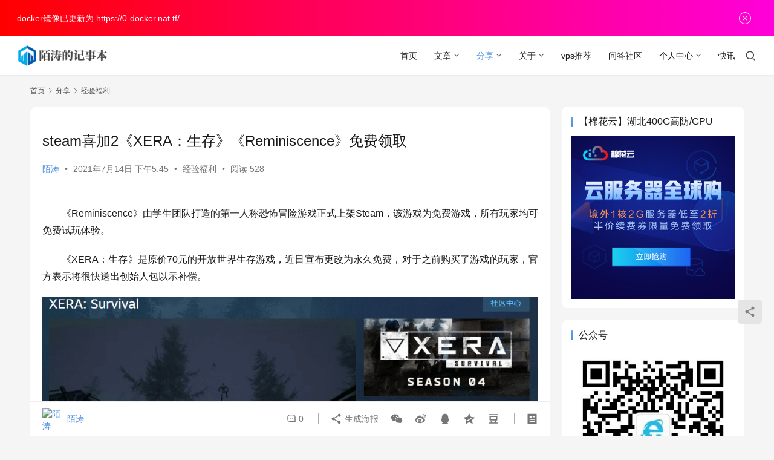

--- FILE ---
content_type: text/html; charset=UTF-8
request_url: https://imotao.com/5957.html
body_size: 18675
content:
<!DOCTYPE html>
<html lang="zh-Hans">
<head>
    <meta charset="UTF-8">
    <meta http-equiv="X-UA-Compatible" content="IE=edge,chrome=1">
    <meta name="renderer" content="webkit">
    <meta name="viewport" content="width=device-width,initial-scale=1,maximum-scale=5">
    <title>steam喜加2《XERA：生存》《Reminiscence》免费领取 | 陌涛的记事本</title>
    <meta name="description" content="《Reminiscence》由学生团队打造的第一人称恐怖冒险游戏正式上架Steam，该游戏为免费游戏，所有玩家均可免费试玩体验。 《XERA：生存》是原价70元的开放世界生存游戏，近日宣布更改为永久免费，对于之前购买了游戏的玩家，官方表示将很快送出创始人包以示补偿。 Reminiscence：https://store…">
<meta property="og:type" content="article">
<meta property="og:url" content="https://imotao.com/5957.html">
<meta property="og:site_name" content="陌涛的记事本">
<meta property="og:title" content="steam喜加2《XERA：生存》《Reminiscence》免费领取">
<meta property="og:image" content="https://imotao.com/wp-content/uploads/2021/07/2021071417445027.png">
<meta property="og:description" content="《Reminiscence》由学生团队打造的第一人称恐怖冒险游戏正式上架Steam，该游戏为免费游戏，所有玩家均可免费试玩体验。 《XERA：生存》是原价70元的开放世界生存游戏，近日宣布更改为永久免费，对于之前购买了游戏的玩家，官方表示将很快送出创始人包以示补偿。 Reminiscence：https://store…">
<link rel="canonical" href="https://imotao.com/5957.html">
<meta name="applicable-device" content="pc,mobile">
<meta http-equiv="Cache-Control" content="no-transform">
<link rel="shortcut icon" href="https://imotao.com/wp-content/uploads/2019/01/cropped-20190125_063751_18.png">
<style id='wp-img-auto-sizes-contain-inline-css' type='text/css'>
img:is([sizes=auto i],[sizes^="auto," i]){contain-intrinsic-size:3000px 1500px}
/*# sourceURL=wp-img-auto-sizes-contain-inline-css */
</style>
<link rel='stylesheet' id='stylesheet-css' href='//imotao.com/wp-content/uploads/wpcom/style.6.21.3.1761232894.css?ver=6.21.3' type='text/css' media='all' />
<link rel='stylesheet' id='font-awesome-css' href='https://imotao.com/wp-content/themes/justnews/themer/assets/css/font-awesome.css?ver=6.21.3' type='text/css' media='all' />
<style id='wp-block-library-inline-css' type='text/css'>
:root{--wp-block-synced-color:#7a00df;--wp-block-synced-color--rgb:122,0,223;--wp-bound-block-color:var(--wp-block-synced-color);--wp-editor-canvas-background:#ddd;--wp-admin-theme-color:#007cba;--wp-admin-theme-color--rgb:0,124,186;--wp-admin-theme-color-darker-10:#006ba1;--wp-admin-theme-color-darker-10--rgb:0,107,160.5;--wp-admin-theme-color-darker-20:#005a87;--wp-admin-theme-color-darker-20--rgb:0,90,135;--wp-admin-border-width-focus:2px}@media (min-resolution:192dpi){:root{--wp-admin-border-width-focus:1.5px}}.wp-element-button{cursor:pointer}:root .has-very-light-gray-background-color{background-color:#eee}:root .has-very-dark-gray-background-color{background-color:#313131}:root .has-very-light-gray-color{color:#eee}:root .has-very-dark-gray-color{color:#313131}:root .has-vivid-green-cyan-to-vivid-cyan-blue-gradient-background{background:linear-gradient(135deg,#00d084,#0693e3)}:root .has-purple-crush-gradient-background{background:linear-gradient(135deg,#34e2e4,#4721fb 50%,#ab1dfe)}:root .has-hazy-dawn-gradient-background{background:linear-gradient(135deg,#faaca8,#dad0ec)}:root .has-subdued-olive-gradient-background{background:linear-gradient(135deg,#fafae1,#67a671)}:root .has-atomic-cream-gradient-background{background:linear-gradient(135deg,#fdd79a,#004a59)}:root .has-nightshade-gradient-background{background:linear-gradient(135deg,#330968,#31cdcf)}:root .has-midnight-gradient-background{background:linear-gradient(135deg,#020381,#2874fc)}:root{--wp--preset--font-size--normal:16px;--wp--preset--font-size--huge:42px}.has-regular-font-size{font-size:1em}.has-larger-font-size{font-size:2.625em}.has-normal-font-size{font-size:var(--wp--preset--font-size--normal)}.has-huge-font-size{font-size:var(--wp--preset--font-size--huge)}.has-text-align-center{text-align:center}.has-text-align-left{text-align:left}.has-text-align-right{text-align:right}.has-fit-text{white-space:nowrap!important}#end-resizable-editor-section{display:none}.aligncenter{clear:both}.items-justified-left{justify-content:flex-start}.items-justified-center{justify-content:center}.items-justified-right{justify-content:flex-end}.items-justified-space-between{justify-content:space-between}.screen-reader-text{border:0;clip-path:inset(50%);height:1px;margin:-1px;overflow:hidden;padding:0;position:absolute;width:1px;word-wrap:normal!important}.screen-reader-text:focus{background-color:#ddd;clip-path:none;color:#444;display:block;font-size:1em;height:auto;left:5px;line-height:normal;padding:15px 23px 14px;text-decoration:none;top:5px;width:auto;z-index:100000}html :where(.has-border-color){border-style:solid}html :where([style*=border-top-color]){border-top-style:solid}html :where([style*=border-right-color]){border-right-style:solid}html :where([style*=border-bottom-color]){border-bottom-style:solid}html :where([style*=border-left-color]){border-left-style:solid}html :where([style*=border-width]){border-style:solid}html :where([style*=border-top-width]){border-top-style:solid}html :where([style*=border-right-width]){border-right-style:solid}html :where([style*=border-bottom-width]){border-bottom-style:solid}html :where([style*=border-left-width]){border-left-style:solid}html :where(img[class*=wp-image-]){height:auto;max-width:100%}:where(figure){margin:0 0 1em}html :where(.is-position-sticky){--wp-admin--admin-bar--position-offset:var(--wp-admin--admin-bar--height,0px)}@media screen and (max-width:600px){html :where(.is-position-sticky){--wp-admin--admin-bar--position-offset:0px}}

/*# sourceURL=wp-block-library-inline-css */
</style><style id='wp-block-heading-inline-css' type='text/css'>
h1:where(.wp-block-heading).has-background,h2:where(.wp-block-heading).has-background,h3:where(.wp-block-heading).has-background,h4:where(.wp-block-heading).has-background,h5:where(.wp-block-heading).has-background,h6:where(.wp-block-heading).has-background{padding:1.25em 2.375em}h1.has-text-align-left[style*=writing-mode]:where([style*=vertical-lr]),h1.has-text-align-right[style*=writing-mode]:where([style*=vertical-rl]),h2.has-text-align-left[style*=writing-mode]:where([style*=vertical-lr]),h2.has-text-align-right[style*=writing-mode]:where([style*=vertical-rl]),h3.has-text-align-left[style*=writing-mode]:where([style*=vertical-lr]),h3.has-text-align-right[style*=writing-mode]:where([style*=vertical-rl]),h4.has-text-align-left[style*=writing-mode]:where([style*=vertical-lr]),h4.has-text-align-right[style*=writing-mode]:where([style*=vertical-rl]),h5.has-text-align-left[style*=writing-mode]:where([style*=vertical-lr]),h5.has-text-align-right[style*=writing-mode]:where([style*=vertical-rl]),h6.has-text-align-left[style*=writing-mode]:where([style*=vertical-lr]),h6.has-text-align-right[style*=writing-mode]:where([style*=vertical-rl]){rotate:180deg}
/*# sourceURL=https://imotao.com/wp-includes/blocks/heading/style.min.css */
</style>
<style id='wp-block-image-inline-css' type='text/css'>
.wp-block-image>a,.wp-block-image>figure>a{display:inline-block}.wp-block-image img{box-sizing:border-box;height:auto;max-width:100%;vertical-align:bottom}@media not (prefers-reduced-motion){.wp-block-image img.hide{visibility:hidden}.wp-block-image img.show{animation:show-content-image .4s}}.wp-block-image[style*=border-radius] img,.wp-block-image[style*=border-radius]>a{border-radius:inherit}.wp-block-image.has-custom-border img{box-sizing:border-box}.wp-block-image.aligncenter{text-align:center}.wp-block-image.alignfull>a,.wp-block-image.alignwide>a{width:100%}.wp-block-image.alignfull img,.wp-block-image.alignwide img{height:auto;width:100%}.wp-block-image .aligncenter,.wp-block-image .alignleft,.wp-block-image .alignright,.wp-block-image.aligncenter,.wp-block-image.alignleft,.wp-block-image.alignright{display:table}.wp-block-image .aligncenter>figcaption,.wp-block-image .alignleft>figcaption,.wp-block-image .alignright>figcaption,.wp-block-image.aligncenter>figcaption,.wp-block-image.alignleft>figcaption,.wp-block-image.alignright>figcaption{caption-side:bottom;display:table-caption}.wp-block-image .alignleft{float:left;margin:.5em 1em .5em 0}.wp-block-image .alignright{float:right;margin:.5em 0 .5em 1em}.wp-block-image .aligncenter{margin-left:auto;margin-right:auto}.wp-block-image :where(figcaption){margin-bottom:1em;margin-top:.5em}.wp-block-image.is-style-circle-mask img{border-radius:9999px}@supports ((-webkit-mask-image:none) or (mask-image:none)) or (-webkit-mask-image:none){.wp-block-image.is-style-circle-mask img{border-radius:0;-webkit-mask-image:url('data:image/svg+xml;utf8,<svg viewBox="0 0 100 100" xmlns="http://www.w3.org/2000/svg"><circle cx="50" cy="50" r="50"/></svg>');mask-image:url('data:image/svg+xml;utf8,<svg viewBox="0 0 100 100" xmlns="http://www.w3.org/2000/svg"><circle cx="50" cy="50" r="50"/></svg>');mask-mode:alpha;-webkit-mask-position:center;mask-position:center;-webkit-mask-repeat:no-repeat;mask-repeat:no-repeat;-webkit-mask-size:contain;mask-size:contain}}:root :where(.wp-block-image.is-style-rounded img,.wp-block-image .is-style-rounded img){border-radius:9999px}.wp-block-image figure{margin:0}.wp-lightbox-container{display:flex;flex-direction:column;position:relative}.wp-lightbox-container img{cursor:zoom-in}.wp-lightbox-container img:hover+button{opacity:1}.wp-lightbox-container button{align-items:center;backdrop-filter:blur(16px) saturate(180%);background-color:#5a5a5a40;border:none;border-radius:4px;cursor:zoom-in;display:flex;height:20px;justify-content:center;opacity:0;padding:0;position:absolute;right:16px;text-align:center;top:16px;width:20px;z-index:100}@media not (prefers-reduced-motion){.wp-lightbox-container button{transition:opacity .2s ease}}.wp-lightbox-container button:focus-visible{outline:3px auto #5a5a5a40;outline:3px auto -webkit-focus-ring-color;outline-offset:3px}.wp-lightbox-container button:hover{cursor:pointer;opacity:1}.wp-lightbox-container button:focus{opacity:1}.wp-lightbox-container button:focus,.wp-lightbox-container button:hover,.wp-lightbox-container button:not(:hover):not(:active):not(.has-background){background-color:#5a5a5a40;border:none}.wp-lightbox-overlay{box-sizing:border-box;cursor:zoom-out;height:100vh;left:0;overflow:hidden;position:fixed;top:0;visibility:hidden;width:100%;z-index:100000}.wp-lightbox-overlay .close-button{align-items:center;cursor:pointer;display:flex;justify-content:center;min-height:40px;min-width:40px;padding:0;position:absolute;right:calc(env(safe-area-inset-right) + 16px);top:calc(env(safe-area-inset-top) + 16px);z-index:5000000}.wp-lightbox-overlay .close-button:focus,.wp-lightbox-overlay .close-button:hover,.wp-lightbox-overlay .close-button:not(:hover):not(:active):not(.has-background){background:none;border:none}.wp-lightbox-overlay .lightbox-image-container{height:var(--wp--lightbox-container-height);left:50%;overflow:hidden;position:absolute;top:50%;transform:translate(-50%,-50%);transform-origin:top left;width:var(--wp--lightbox-container-width);z-index:9999999999}.wp-lightbox-overlay .wp-block-image{align-items:center;box-sizing:border-box;display:flex;height:100%;justify-content:center;margin:0;position:relative;transform-origin:0 0;width:100%;z-index:3000000}.wp-lightbox-overlay .wp-block-image img{height:var(--wp--lightbox-image-height);min-height:var(--wp--lightbox-image-height);min-width:var(--wp--lightbox-image-width);width:var(--wp--lightbox-image-width)}.wp-lightbox-overlay .wp-block-image figcaption{display:none}.wp-lightbox-overlay button{background:none;border:none}.wp-lightbox-overlay .scrim{background-color:#fff;height:100%;opacity:.9;position:absolute;width:100%;z-index:2000000}.wp-lightbox-overlay.active{visibility:visible}@media not (prefers-reduced-motion){.wp-lightbox-overlay.active{animation:turn-on-visibility .25s both}.wp-lightbox-overlay.active img{animation:turn-on-visibility .35s both}.wp-lightbox-overlay.show-closing-animation:not(.active){animation:turn-off-visibility .35s both}.wp-lightbox-overlay.show-closing-animation:not(.active) img{animation:turn-off-visibility .25s both}.wp-lightbox-overlay.zoom.active{animation:none;opacity:1;visibility:visible}.wp-lightbox-overlay.zoom.active .lightbox-image-container{animation:lightbox-zoom-in .4s}.wp-lightbox-overlay.zoom.active .lightbox-image-container img{animation:none}.wp-lightbox-overlay.zoom.active .scrim{animation:turn-on-visibility .4s forwards}.wp-lightbox-overlay.zoom.show-closing-animation:not(.active){animation:none}.wp-lightbox-overlay.zoom.show-closing-animation:not(.active) .lightbox-image-container{animation:lightbox-zoom-out .4s}.wp-lightbox-overlay.zoom.show-closing-animation:not(.active) .lightbox-image-container img{animation:none}.wp-lightbox-overlay.zoom.show-closing-animation:not(.active) .scrim{animation:turn-off-visibility .4s forwards}}@keyframes show-content-image{0%{visibility:hidden}99%{visibility:hidden}to{visibility:visible}}@keyframes turn-on-visibility{0%{opacity:0}to{opacity:1}}@keyframes turn-off-visibility{0%{opacity:1;visibility:visible}99%{opacity:0;visibility:visible}to{opacity:0;visibility:hidden}}@keyframes lightbox-zoom-in{0%{transform:translate(calc((-100vw + var(--wp--lightbox-scrollbar-width))/2 + var(--wp--lightbox-initial-left-position)),calc(-50vh + var(--wp--lightbox-initial-top-position))) scale(var(--wp--lightbox-scale))}to{transform:translate(-50%,-50%) scale(1)}}@keyframes lightbox-zoom-out{0%{transform:translate(-50%,-50%) scale(1);visibility:visible}99%{visibility:visible}to{transform:translate(calc((-100vw + var(--wp--lightbox-scrollbar-width))/2 + var(--wp--lightbox-initial-left-position)),calc(-50vh + var(--wp--lightbox-initial-top-position))) scale(var(--wp--lightbox-scale));visibility:hidden}}
/*# sourceURL=https://imotao.com/wp-includes/blocks/image/style.min.css */
</style>
<style id='wp-block-list-inline-css' type='text/css'>
ol,ul{box-sizing:border-box}:root :where(.wp-block-list.has-background){padding:1.25em 2.375em}
/*# sourceURL=https://imotao.com/wp-includes/blocks/list/style.min.css */
</style>
<style id='wp-block-paragraph-inline-css' type='text/css'>
.is-small-text{font-size:.875em}.is-regular-text{font-size:1em}.is-large-text{font-size:2.25em}.is-larger-text{font-size:3em}.has-drop-cap:not(:focus):first-letter{float:left;font-size:8.4em;font-style:normal;font-weight:100;line-height:.68;margin:.05em .1em 0 0;text-transform:uppercase}body.rtl .has-drop-cap:not(:focus):first-letter{float:none;margin-left:.1em}p.has-drop-cap.has-background{overflow:hidden}:root :where(p.has-background){padding:1.25em 2.375em}:where(p.has-text-color:not(.has-link-color)) a{color:inherit}p.has-text-align-left[style*="writing-mode:vertical-lr"],p.has-text-align-right[style*="writing-mode:vertical-rl"]{rotate:180deg}
/*# sourceURL=https://imotao.com/wp-includes/blocks/paragraph/style.min.css */
</style>
<style id='global-styles-inline-css' type='text/css'>
:root{--wp--preset--aspect-ratio--square: 1;--wp--preset--aspect-ratio--4-3: 4/3;--wp--preset--aspect-ratio--3-4: 3/4;--wp--preset--aspect-ratio--3-2: 3/2;--wp--preset--aspect-ratio--2-3: 2/3;--wp--preset--aspect-ratio--16-9: 16/9;--wp--preset--aspect-ratio--9-16: 9/16;--wp--preset--color--black: #000000;--wp--preset--color--cyan-bluish-gray: #abb8c3;--wp--preset--color--white: #ffffff;--wp--preset--color--pale-pink: #f78da7;--wp--preset--color--vivid-red: #cf2e2e;--wp--preset--color--luminous-vivid-orange: #ff6900;--wp--preset--color--luminous-vivid-amber: #fcb900;--wp--preset--color--light-green-cyan: #7bdcb5;--wp--preset--color--vivid-green-cyan: #00d084;--wp--preset--color--pale-cyan-blue: #8ed1fc;--wp--preset--color--vivid-cyan-blue: #0693e3;--wp--preset--color--vivid-purple: #9b51e0;--wp--preset--gradient--vivid-cyan-blue-to-vivid-purple: linear-gradient(135deg,rgb(6,147,227) 0%,rgb(155,81,224) 100%);--wp--preset--gradient--light-green-cyan-to-vivid-green-cyan: linear-gradient(135deg,rgb(122,220,180) 0%,rgb(0,208,130) 100%);--wp--preset--gradient--luminous-vivid-amber-to-luminous-vivid-orange: linear-gradient(135deg,rgb(252,185,0) 0%,rgb(255,105,0) 100%);--wp--preset--gradient--luminous-vivid-orange-to-vivid-red: linear-gradient(135deg,rgb(255,105,0) 0%,rgb(207,46,46) 100%);--wp--preset--gradient--very-light-gray-to-cyan-bluish-gray: linear-gradient(135deg,rgb(238,238,238) 0%,rgb(169,184,195) 100%);--wp--preset--gradient--cool-to-warm-spectrum: linear-gradient(135deg,rgb(74,234,220) 0%,rgb(151,120,209) 20%,rgb(207,42,186) 40%,rgb(238,44,130) 60%,rgb(251,105,98) 80%,rgb(254,248,76) 100%);--wp--preset--gradient--blush-light-purple: linear-gradient(135deg,rgb(255,206,236) 0%,rgb(152,150,240) 100%);--wp--preset--gradient--blush-bordeaux: linear-gradient(135deg,rgb(254,205,165) 0%,rgb(254,45,45) 50%,rgb(107,0,62) 100%);--wp--preset--gradient--luminous-dusk: linear-gradient(135deg,rgb(255,203,112) 0%,rgb(199,81,192) 50%,rgb(65,88,208) 100%);--wp--preset--gradient--pale-ocean: linear-gradient(135deg,rgb(255,245,203) 0%,rgb(182,227,212) 50%,rgb(51,167,181) 100%);--wp--preset--gradient--electric-grass: linear-gradient(135deg,rgb(202,248,128) 0%,rgb(113,206,126) 100%);--wp--preset--gradient--midnight: linear-gradient(135deg,rgb(2,3,129) 0%,rgb(40,116,252) 100%);--wp--preset--font-size--small: 13px;--wp--preset--font-size--medium: 20px;--wp--preset--font-size--large: 36px;--wp--preset--font-size--x-large: 42px;--wp--preset--spacing--20: 0.44rem;--wp--preset--spacing--30: 0.67rem;--wp--preset--spacing--40: 1rem;--wp--preset--spacing--50: 1.5rem;--wp--preset--spacing--60: 2.25rem;--wp--preset--spacing--70: 3.38rem;--wp--preset--spacing--80: 5.06rem;--wp--preset--shadow--natural: 6px 6px 9px rgba(0, 0, 0, 0.2);--wp--preset--shadow--deep: 12px 12px 50px rgba(0, 0, 0, 0.4);--wp--preset--shadow--sharp: 6px 6px 0px rgba(0, 0, 0, 0.2);--wp--preset--shadow--outlined: 6px 6px 0px -3px rgb(255, 255, 255), 6px 6px rgb(0, 0, 0);--wp--preset--shadow--crisp: 6px 6px 0px rgb(0, 0, 0);}:where(.is-layout-flex){gap: 0.5em;}:where(.is-layout-grid){gap: 0.5em;}body .is-layout-flex{display: flex;}.is-layout-flex{flex-wrap: wrap;align-items: center;}.is-layout-flex > :is(*, div){margin: 0;}body .is-layout-grid{display: grid;}.is-layout-grid > :is(*, div){margin: 0;}:where(.wp-block-columns.is-layout-flex){gap: 2em;}:where(.wp-block-columns.is-layout-grid){gap: 2em;}:where(.wp-block-post-template.is-layout-flex){gap: 1.25em;}:where(.wp-block-post-template.is-layout-grid){gap: 1.25em;}.has-black-color{color: var(--wp--preset--color--black) !important;}.has-cyan-bluish-gray-color{color: var(--wp--preset--color--cyan-bluish-gray) !important;}.has-white-color{color: var(--wp--preset--color--white) !important;}.has-pale-pink-color{color: var(--wp--preset--color--pale-pink) !important;}.has-vivid-red-color{color: var(--wp--preset--color--vivid-red) !important;}.has-luminous-vivid-orange-color{color: var(--wp--preset--color--luminous-vivid-orange) !important;}.has-luminous-vivid-amber-color{color: var(--wp--preset--color--luminous-vivid-amber) !important;}.has-light-green-cyan-color{color: var(--wp--preset--color--light-green-cyan) !important;}.has-vivid-green-cyan-color{color: var(--wp--preset--color--vivid-green-cyan) !important;}.has-pale-cyan-blue-color{color: var(--wp--preset--color--pale-cyan-blue) !important;}.has-vivid-cyan-blue-color{color: var(--wp--preset--color--vivid-cyan-blue) !important;}.has-vivid-purple-color{color: var(--wp--preset--color--vivid-purple) !important;}.has-black-background-color{background-color: var(--wp--preset--color--black) !important;}.has-cyan-bluish-gray-background-color{background-color: var(--wp--preset--color--cyan-bluish-gray) !important;}.has-white-background-color{background-color: var(--wp--preset--color--white) !important;}.has-pale-pink-background-color{background-color: var(--wp--preset--color--pale-pink) !important;}.has-vivid-red-background-color{background-color: var(--wp--preset--color--vivid-red) !important;}.has-luminous-vivid-orange-background-color{background-color: var(--wp--preset--color--luminous-vivid-orange) !important;}.has-luminous-vivid-amber-background-color{background-color: var(--wp--preset--color--luminous-vivid-amber) !important;}.has-light-green-cyan-background-color{background-color: var(--wp--preset--color--light-green-cyan) !important;}.has-vivid-green-cyan-background-color{background-color: var(--wp--preset--color--vivid-green-cyan) !important;}.has-pale-cyan-blue-background-color{background-color: var(--wp--preset--color--pale-cyan-blue) !important;}.has-vivid-cyan-blue-background-color{background-color: var(--wp--preset--color--vivid-cyan-blue) !important;}.has-vivid-purple-background-color{background-color: var(--wp--preset--color--vivid-purple) !important;}.has-black-border-color{border-color: var(--wp--preset--color--black) !important;}.has-cyan-bluish-gray-border-color{border-color: var(--wp--preset--color--cyan-bluish-gray) !important;}.has-white-border-color{border-color: var(--wp--preset--color--white) !important;}.has-pale-pink-border-color{border-color: var(--wp--preset--color--pale-pink) !important;}.has-vivid-red-border-color{border-color: var(--wp--preset--color--vivid-red) !important;}.has-luminous-vivid-orange-border-color{border-color: var(--wp--preset--color--luminous-vivid-orange) !important;}.has-luminous-vivid-amber-border-color{border-color: var(--wp--preset--color--luminous-vivid-amber) !important;}.has-light-green-cyan-border-color{border-color: var(--wp--preset--color--light-green-cyan) !important;}.has-vivid-green-cyan-border-color{border-color: var(--wp--preset--color--vivid-green-cyan) !important;}.has-pale-cyan-blue-border-color{border-color: var(--wp--preset--color--pale-cyan-blue) !important;}.has-vivid-cyan-blue-border-color{border-color: var(--wp--preset--color--vivid-cyan-blue) !important;}.has-vivid-purple-border-color{border-color: var(--wp--preset--color--vivid-purple) !important;}.has-vivid-cyan-blue-to-vivid-purple-gradient-background{background: var(--wp--preset--gradient--vivid-cyan-blue-to-vivid-purple) !important;}.has-light-green-cyan-to-vivid-green-cyan-gradient-background{background: var(--wp--preset--gradient--light-green-cyan-to-vivid-green-cyan) !important;}.has-luminous-vivid-amber-to-luminous-vivid-orange-gradient-background{background: var(--wp--preset--gradient--luminous-vivid-amber-to-luminous-vivid-orange) !important;}.has-luminous-vivid-orange-to-vivid-red-gradient-background{background: var(--wp--preset--gradient--luminous-vivid-orange-to-vivid-red) !important;}.has-very-light-gray-to-cyan-bluish-gray-gradient-background{background: var(--wp--preset--gradient--very-light-gray-to-cyan-bluish-gray) !important;}.has-cool-to-warm-spectrum-gradient-background{background: var(--wp--preset--gradient--cool-to-warm-spectrum) !important;}.has-blush-light-purple-gradient-background{background: var(--wp--preset--gradient--blush-light-purple) !important;}.has-blush-bordeaux-gradient-background{background: var(--wp--preset--gradient--blush-bordeaux) !important;}.has-luminous-dusk-gradient-background{background: var(--wp--preset--gradient--luminous-dusk) !important;}.has-pale-ocean-gradient-background{background: var(--wp--preset--gradient--pale-ocean) !important;}.has-electric-grass-gradient-background{background: var(--wp--preset--gradient--electric-grass) !important;}.has-midnight-gradient-background{background: var(--wp--preset--gradient--midnight) !important;}.has-small-font-size{font-size: var(--wp--preset--font-size--small) !important;}.has-medium-font-size{font-size: var(--wp--preset--font-size--medium) !important;}.has-large-font-size{font-size: var(--wp--preset--font-size--large) !important;}.has-x-large-font-size{font-size: var(--wp--preset--font-size--x-large) !important;}
/*# sourceURL=global-styles-inline-css */
</style>

<style id='classic-theme-styles-inline-css' type='text/css'>
/*! This file is auto-generated */
.wp-block-button__link{color:#fff;background-color:#32373c;border-radius:9999px;box-shadow:none;text-decoration:none;padding:calc(.667em + 2px) calc(1.333em + 2px);font-size:1.125em}.wp-block-file__button{background:#32373c;color:#fff;text-decoration:none}
/*# sourceURL=/wp-includes/css/classic-themes.min.css */
</style>
<link rel='stylesheet' id='ez-toc-css' href='https://imotao.com/wp-content/plugins/easy-table-of-contents/assets/css/screen.min.css?ver=2.0.79.2' type='text/css' media='all' />
<style id='ez-toc-inline-css' type='text/css'>
div#ez-toc-container .ez-toc-title {font-size: 120%;}div#ez-toc-container .ez-toc-title {font-weight: 500;}div#ez-toc-container ul li , div#ez-toc-container ul li a {font-size: 95%;}div#ez-toc-container ul li , div#ez-toc-container ul li a {font-weight: 500;}div#ez-toc-container nav ul ul li {font-size: 90%;}.ez-toc-box-title {font-weight: bold; margin-bottom: 10px; text-align: center; text-transform: uppercase; letter-spacing: 1px; color: #666; padding-bottom: 5px;position:absolute;top:-4%;left:5%;background-color: inherit;transition: top 0.3s ease;}.ez-toc-box-title.toc-closed {top:-25%;}
.ez-toc-container-direction {direction: ltr;}.ez-toc-counter ul{counter-reset: item ;}.ez-toc-counter nav ul li a::before {content: counters(item, '.', decimal) '. ';display: inline-block;counter-increment: item;flex-grow: 0;flex-shrink: 0;margin-right: .2em; float: left; }.ez-toc-widget-direction {direction: ltr;}.ez-toc-widget-container ul{counter-reset: item ;}.ez-toc-widget-container nav ul li a::before {content: counters(item, '.', decimal) '. ';display: inline-block;counter-increment: item;flex-grow: 0;flex-shrink: 0;margin-right: .2em; float: left; }
/*# sourceURL=ez-toc-inline-css */
</style>
<script type="text/javascript" src="https://imotao.com/wp-includes/js/jquery/jquery.min.js?ver=3.7.1" id="jquery-core-js"></script>
<script type="text/javascript" src="https://imotao.com/wp-includes/js/jquery/jquery-migrate.min.js?ver=3.4.1" id="jquery-migrate-js"></script>
<link rel="EditURI" type="application/rsd+xml" title="RSD" href="https://imotao.com/xmlrpc.php?rsd" />
<script>  
// 浏览器标题切换  
var OriginTitile = document.title;    // 保存之前页面标题  
var titleTime;  
document.addEventListener('visibilitychange', function(){  
    if (document.hidden){  
        document.title = '草榴社區主論壇 - 1024';  
        clearTimeout(titleTime);  
    }else{  
        document.title = '生命-1s ~ ';  
        titleTime = setTimeout(function() {  
            document.title = OriginTitile;  
        }, 2000); // 2秒后恢复原标题  
    }  
});  
</script>
<link rel="icon" href="https://imotao.com/wp-content/uploads/2019/01/cropped-20190125_063751_18-32x32.png" sizes="32x32" />
<link rel="icon" href="https://imotao.com/wp-content/uploads/2019/01/cropped-20190125_063751_18-192x192.png" sizes="192x192" />
<link rel="apple-touch-icon" href="https://imotao.com/wp-content/uploads/2019/01/cropped-20190125_063751_18-180x180.png" />
<meta name="msapplication-TileImage" content="https://imotao.com/wp-content/uploads/2019/01/cropped-20190125_063751_18-270x270.png" />
    <!--[if lte IE 11]><script src="https://imotao.com/wp-content/themes/justnews/js/update.js"></script><![endif]-->
</head>
<body class="wp-singular post-template-default single single-post postid-5957 single-format-standard wp-theme-justnews lang-cn el-boxed header-fixed style-by-auto">
<header class="header header-fluid">
    <div class="container">
        <div class="navbar-header">
            <button type="button" class="navbar-toggle collapsed" data-toggle="collapse" data-target=".navbar-collapse" aria-label="menu">
                <span class="icon-bar icon-bar-1"></span>
                <span class="icon-bar icon-bar-2"></span>
                <span class="icon-bar icon-bar-3"></span>
            </button>
                        <div class="logo">
                <a href="https://imotao.com/" rel="home">
                    <img src="https://imotao.com/wp-content/uploads/2020/04/1586231083-logo.png" alt="陌涛的记事本">
                </a>
            </div>
        </div>
        <div class="collapse navbar-collapse navbar-right mobile-style-0">
            <nav class="primary-menu"><ul id="menu-%e8%8f%9c%e5%8d%95" class="nav navbar-nav wpcom-adv-menu"><li class="menu-item current-post-parent"><a href="https://imotao.com/">首页</a></li>
<li class="menu-item dropdown"><a href="https://imotao.com/category/wenzhang" class="dropdown-toggle">文章</a>
<ul class="dropdown-menu menu-item-wrap menu-item-col-2">
	<li class="menu-item"><a href="https://imotao.com/category/wenzhang/xinwen">新闻</a></li>
	<li class="menu-item"><a href="https://imotao.com/category/wenzhang/talk">小谈一下</a></li>
</ul>
</li>
<li class="menu-item current-post-ancestor active dropdown"><a href="https://imotao.com/category/shar" class="dropdown-toggle">分享</a>
<ul class="dropdown-menu menu-item-wrap menu-item-col-5">
	<li class="menu-item"><a href="https://imotao.com/category/shar/jzjq">建站技巧</a></li>
	<li class="menu-item"><a href="https://imotao.com/category/shar/ymfx">源码分享</a></li>
	<li class="menu-item current-post-ancestor current-post-parent active"><a href="https://imotao.com/category/shar/jyfl">经验福利</a></li>
	<li class="menu-item"><a href="https://imotao.com/category/shar/emlog">Emlog</a></li>
	<li class="menu-item"><a href="https://imotao.com/category/shar/wordpress">WordPress</a></li>
	<li class="menu-item"><a href="https://imotao.com/category/shar/typecho">Typecho</a></li>
	<li class="menu-item"><a href="https://imotao.com/category/shar/ssl">SSL证书</a></li>
</ul>
</li>
<li class="menu-item dropdown"><a href="https://imotao.com/about" class="dropdown-toggle">关于</a>
<ul class="dropdown-menu menu-item-wrap menu-item-col-5">
	<li class="menu-item"><a href="https://img.imotao.com/">免费图床</a></li>
	<li class="menu-item"><a href="https://imotao.com/web/snake.html">贪吃蛇</a></li>
	<li class="menu-item"><a href="https://imotao.com/web/2weima.html">网址转换二维码</a></li>
	<li class="menu-item"><a href="https://imotao.com/web/music/">音乐</a></li>
	<li class="menu-item"><a href="https://imotao.com/web/sdk/">端口扫描</a></li>
	<li class="menu-item"><a href="https://imotao.com/web/slt/">缩略图</a></li>
	<li class="menu-item"><a href="https://imotao.com/web/zym.php">子域名</a></li>
	<li class="menu-item"><a href="https://imotao.com/web/163/">网易云打卡</a></li>
	<li class="menu-item"><a href="https://imotao.com/web/password/">随机密码生成</a></li>
	<li class="menu-item menu-item-privacy-policy"><a href="https://imotao.com/privacy-policy">隐私</a></li>
</ul>
</li>
<li class="menu-item"><a href="https://imotao.com/category/zhujiceping">vps推荐</a></li>
<li class="menu-item"><a href="https://imotao.com/question">问答社区</a></li>
<li class="menu-item dropdown"><a href="https://imotao.com/profile" class="dropdown-toggle">个人中心</a>
<ul class="dropdown-menu menu-item-wrap menu-item-col-4">
	<li class="menu-item"><a href="https://imotao.com/registered">注册</a></li>
	<li class="menu-item"><a href="https://imotao.com/login">登录</a></li>
	<li class="menu-item"><a href="https://imotao.com/lostpassword">重置密码</a></li>
	<li class="menu-item"><a href="https://imotao.com/account">账号设置</a></li>
</ul>
</li>
<li class="menu-item"><a href="https://imotao.com/kuaixun">快讯</a></li>
</ul></nav>            <div class="navbar-action">
                <div class="navbar-search-icon j-navbar-search"><i class="wpcom-icon wi"><svg aria-hidden="true"><use xlink:href="#wi-search"></use></svg></i></div><form class="navbar-search" action="https://imotao.com/" method="get" role="search"><div class="navbar-search-inner"><i class="wpcom-icon wi navbar-search-close"><svg aria-hidden="true"><use xlink:href="#wi-close"></use></svg></i><input type="text" name="s" class="navbar-search-input" autocomplete="off" maxlength="100" placeholder="输入关键词搜索..." value=""><button class="navbar-search-btn" type="submit" aria-label="搜索"><i class="wpcom-icon wi"><svg aria-hidden="true"><use xlink:href="#wi-search"></use></svg></i></button></div></form>            </div>
        </div>
    </div><!-- /.container -->
</header>

<div id="wrap">    <div class="wrap container">
        <ol class="breadcrumb" vocab="https://schema.org/" typeof="BreadcrumbList"><li class="home" property="itemListElement" typeof="ListItem"><a href="https://imotao.com" property="item" typeof="WebPage"><span property="name" class="hide">陌涛的记事本</span>首页</a><meta property="position" content="1"></li><li property="itemListElement" typeof="ListItem"><i class="wpcom-icon wi"><svg aria-hidden="true"><use xlink:href="#wi-arrow-right-3"></use></svg></i><a href="https://imotao.com/category/shar" property="item" typeof="WebPage"><span property="name">分享</span></a><meta property="position" content="2"></li><li property="itemListElement" typeof="ListItem"><i class="wpcom-icon wi"><svg aria-hidden="true"><use xlink:href="#wi-arrow-right-3"></use></svg></i><a href="https://imotao.com/category/shar/jyfl" property="item" typeof="WebPage"><span property="name">经验福利</span></a><meta property="position" content="3"></li></ol>        <main class="main">
                            <article id="post-5957" class="post-5957 post type-post status-publish format-standard has-post-thumbnail hentry category-jyfl entry">
                    <div class="entry-main">
                                                <div class="wpcom_myimg_wrap __single_0"><script async src="https://pagead2.googlesyndication.com/pagead/js/adsbygoogle.js?client=ca-pub-9075429984873549"
     crossorigin="anonymous"></script></div>                        <div class="entry-head">
                            <h1 class="entry-title">steam喜加2《XERA：生存》《Reminiscence》免费领取</h1>
                            <div class="entry-info">
                                                                    <span class="vcard">
                                        <a class="nickname url fn j-user-card" data-user="1" href="https://imotao.com/author/imotao">陌涛</a>
                                    </span>
                                    <span class="dot">•</span>
                                                                <time class="entry-date published" datetime="2021-07-14T17:45:05+08:00" pubdate>
                                    2021年7月14日 下午5:45                                </time>
                                <span class="dot">•</span>
                                <a href="https://imotao.com/category/shar/jyfl" rel="category tag">经验福利</a>                                                                        <span class="dot">•</span>
                                        <span>阅读 528</span>
                                                                </div>
                        </div>
                        <div class="wpcom_myimg_wrap __single_1"><script async src="https://pagead2.googlesyndication.com/pagead/js/adsbygoogle.js?client=ca-pub-9075429984873549"
     crossorigin="anonymous"></script></div>
                                                <div class="entry-content text-indent text-justify">
                            
<p>《Reminiscence》由学生团队打造的第一人称恐怖冒险游戏正式上架Steam，该游戏为免费游戏，所有玩家均可免费试玩体验。</p>



<p>《XERA：生存》是原价70元的开放世界生存游戏，近日宣布更改为永久免费，对于之前购买了游戏的玩家，官方表示将很快送出创始人包以示补偿。</p>



<figure class="wp-block-image size-large"><noscript><img fetchpriority="high" decoding="async" width="970" height="961" src="https://imotao.com/wp-content/uploads/2021/07/2021071417445027.png" alt="steam喜加2《XERA：生存》《Reminiscence》免费领取" class="wp-image-5958"/></noscript><img fetchpriority="high" decoding="async" width="970" height="961" src="https://imotao.com/wp-content/uploads/2023/03/1679806200-alberta-2297204_960_720.jpg" data-original="https://imotao.com/wp-content/uploads/2021/07/2021071417445027.png" alt="steam喜加2《XERA：生存》《Reminiscence》免费领取" class="wp-image-5958 j-lazy"/></figure>



<p>Reminiscence：<a href="https://store.steampowered.com/app/1675140/Reminiscence/" target="_blank" rel="noreferrer noopener">https://store.steampowered.com/app/1675140/Reminiscence/</a></p>



<p>XERA:生存：<a href="https://store.steampowered.com/app/625340/XERA_Survival/" target="_blank" rel="noreferrer noopener">https://store.steampowered.com/app/625340/XERA_Survival/</a></p>
<div class="entry-readmore"><div class="entry-readmore-btn"></div></div>                                                        <div class="entry-copyright"><p>原创文章，作者：陌涛，如若转载，请注明出处：https://imotao.com/5957.html</p></div>                        </div>

                        <div class="entry-tag"></div>
                        <div class="entry-action">
                            <div class="btn-zan" data-id="5957"><i class="wpcom-icon wi"><svg aria-hidden="true"><use xlink:href="#wi-thumb-up-fill"></use></svg></i> 赞 <span class="entry-action-num">(0)</span></div>
                                                            <div class="btn-dashang">
                                    <i class="wpcom-icon wi"><svg aria-hidden="true"><use xlink:href="#wi-cny-circle-fill"></use></svg></i> 打赏                                    <span class="dashang-img dashang-img2">
                                                                                    <span>
                                                <img src="//imotao.com/wp-content/uploads/2024/08/2024080709381067.png" alt="微信扫一扫"/>
                                                    微信扫一扫                                            </span>
                                                                                                                            <span>
                                                <img src="//imotao.com/wp-content/uploads/2024/08/2024080709381067.png" alt="支付宝扫一扫"/>
                                                    支付宝扫一扫                                            </span>
                                                                            </span>
                                </div>
                                                    </div>

                        <div class="entry-bar">
                            <div class="entry-bar-inner">
                                                                    <div class="entry-bar-author">
                                                                                <a data-user="1" target="_blank" href="https://imotao.com/author/imotao" class="avatar j-user-card">
                                            <img alt='陌涛' src='https://g.izt6.com/avatar/29cc5c9f499b6c733817d4b945c691a608b12d3fae6d5d79cf898cf1b8be4316?s=60&#038;d=mm&#038;r=g' srcset='https://g.izt6.com/avatar/29cc5c9f499b6c733817d4b945c691a608b12d3fae6d5d79cf898cf1b8be4316?s=120&#038;d=mm&#038;r=g 2x' class='avatar avatar-60 photo' height='60' width='60' decoding='async'/><span class="author-name">陌涛</span>                                        </a>
                                    </div>
                                                                <div class="entry-bar-info">
                                    <div class="info-item meta">
                                                                                <a class="meta-item" href="#comments"><i class="wpcom-icon wi"><svg aria-hidden="true"><use xlink:href="#wi-comment"></use></svg></i> <span class="data">0</span></a>                                                                            </div>
                                    <div class="info-item share">
                                                                                    <a class="meta-item mobile j-mobile-share" href="javascript:;" data-id="5957" data-qrcode="https://imotao.com/5957.html">
                                                <i class="wpcom-icon wi"><svg aria-hidden="true"><use xlink:href="#wi-share"></use></svg></i> 生成海报                                            </a>
                                                                                    <a class="meta-item wechat" data-share="wechat" target="_blank" rel="nofollow noopener noreferrer" href="#">
                                                <i class="wpcom-icon wi"><svg aria-hidden="true"><use xlink:href="#wi-wechat"></use></svg></i>                                            </a>
                                                                                    <a class="meta-item weibo" data-share="weibo" target="_blank" rel="nofollow noopener noreferrer" href="#">
                                                <i class="wpcom-icon wi"><svg aria-hidden="true"><use xlink:href="#wi-weibo"></use></svg></i>                                            </a>
                                                                                    <a class="meta-item qq" data-share="qq" target="_blank" rel="nofollow noopener noreferrer" href="#">
                                                <i class="wpcom-icon wi"><svg aria-hidden="true"><use xlink:href="#wi-qq"></use></svg></i>                                            </a>
                                                                                    <a class="meta-item qzone" data-share="qzone" target="_blank" rel="nofollow noopener noreferrer" href="#">
                                                <i class="wpcom-icon wi"><svg aria-hidden="true"><use xlink:href="#wi-qzone"></use></svg></i>                                            </a>
                                                                                    <a class="meta-item douban" data-share="douban" target="_blank" rel="nofollow noopener noreferrer" href="#">
                                                <i class="wpcom-icon wi"><svg aria-hidden="true"><use xlink:href="#wi-douban"></use></svg></i>                                            </a>
                                                                            </div>
                                    <div class="info-item act">
                                        <a href="javascript:;" id="j-reading"><i class="wpcom-icon wi"><svg aria-hidden="true"><use xlink:href="#wi-article"></use></svg></i></a>
                                    </div>
                                </div>
                            </div>
                        </div>
                    </div>
                                            <div class="entry-page">
                    <div class="entry-page-prev j-lazy" style="background-image: url('https://imotao.com/wp-content/uploads/2023/03/1679806200-alberta-2297204_960_720.jpg');" data-original="https://imotao.com/wp-content/uploads/2021/07/2021071417401081-480x300.jpg">
                <a href="https://imotao.com/5955.html" title="WPS免费领取5GB永久云空间 领取秒到帐" rel="prev">
                    <span>WPS免费领取5GB永久云空间 领取秒到帐</span>
                </a>
                <div class="entry-page-info">
                    <span class="pull-left"><i class="wpcom-icon wi"><svg aria-hidden="true"><use xlink:href="#wi-arrow-left-double"></use></svg></i> 上一篇</span>
                    <span class="pull-right">2021年7月14日 下午5:40</span>
                </div>
            </div>
                            <div class="entry-page-next j-lazy" style="background-image: url('https://imotao.com/wp-content/uploads/2023/03/1679806200-alberta-2297204_960_720.jpg');" data-original="https://imotao.com/wp-content/uploads/2021/07/202107192252297-480x300.jpg">
                <a href="https://imotao.com/5960.html" title="国家市场监管总局：无条件批准腾讯收购搜狗股权" rel="next">
                    <span>国家市场监管总局：无条件批准腾讯收购搜狗股权</span>
                </a>
                <div class="entry-page-info">
                    <span class="pull-right">下一篇 <i class="wpcom-icon wi"><svg aria-hidden="true"><use xlink:href="#wi-arrow-right-double"></use></svg></i></span>
                    <span class="pull-left">2021年7月19日 下午10:52</span>
                </div>
            </div>
            </div>
                                                                <div class="entry-related-posts">
                            <h3 class="entry-related-title">相关推荐</h3><ul class="entry-related cols-3 post-loop post-loop-default"><li class="item">
        <div class="item-img">
        <a class="item-img-inner" href="https://imotao.com/6658.html" title="PandaOCR v2.72 – 多功能OCR图文识别翻译工具" target="_blank" rel="bookmark">
            <img class="j-lazy" src="https://imotao.com/wp-content/uploads/2023/03/1679806200-alberta-2297204_960_720-480x300.jpg" data-original="https://imotao.com/wp-content/uploads/2023/03/1679806200-alberta-2297204_960_720-480x300.jpg" width="480" height="300" alt="PandaOCR v2.72 – 多功能OCR图文识别翻译工具">        </a>
                <a class="item-category" href="https://imotao.com/category/shar/jyfl" target="_blank">经验福利</a>
            </div>
        <div class="item-content">
                <h3 class="item-title">
            <a href="https://imotao.com/6658.html" target="_blank" rel="bookmark">
                                 PandaOCR v2.72 – 多功能OCR图文识别翻译工具            </a>
        </h3>
        <div class="item-excerpt">
            <p>在吾爱论坛发现的一款OCR识别软件，真是利器，多功能OCR图文识别+翻译+朗读+弹窗+图床+二维码，关键软件还是还是免费的，好评！ 更新日志： 优化 程序运行稳定性 修复 演示接口…</p>
        </div>
        <div class="item-meta">
                                    <span class="item-meta-li date">2022年9月25日</span>
            <div class="item-meta-right">
                <span class="item-meta-li views" title="阅读数"><i class="wpcom-icon wi"><svg aria-hidden="true"><use xlink:href="#wi-eye"></use></svg></i>504</span><span class="item-meta-li stars" title="收藏数"><i class="wpcom-icon wi"><svg aria-hidden="true"><use xlink:href="#wi-star"></use></svg></i>0</span><span class="item-meta-li likes" title="点赞数"><i class="wpcom-icon wi"><svg aria-hidden="true"><use xlink:href="#wi-thumb-up"></use></svg></i>0</span><a class="item-meta-li comments" href="https://imotao.com/6658.html#comments" target="_blank" title="评论数"><i class="wpcom-icon wi"><svg aria-hidden="true"><use xlink:href="#wi-comment"></use></svg></i>0</a>            </div>
        </div>
    </div>
</li>
<li class="item">
        <div class="item-img">
        <a class="item-img-inner" href="https://imotao.com/8206.html" title="Windows 10/11 设置 IPv4优先访问" target="_blank" rel="bookmark">
            <img class="j-lazy" src="https://imotao.com/wp-content/uploads/2023/03/1679806200-alberta-2297204_960_720-480x300.jpg" data-original="https://imotao.com/wp-content/uploads/2023/03/1679806200-alberta-2297204_960_720-480x300.jpg" width="480" height="300" alt="Windows 10/11 设置 IPv4优先访问">        </a>
                <a class="item-category" href="https://imotao.com/category/shar/jyfl" target="_blank">经验福利</a>
            </div>
        <div class="item-content">
                <h3 class="item-title">
            <a href="https://imotao.com/8206.html" target="_blank" rel="bookmark">
                                 Windows 10/11 设置 IPv4优先访问            </a>
        </h3>
        <div class="item-excerpt">
            <p>设置IPV4优先 在开始 &#8211; 运行 &#8211; 输入cmd &#8211; 并以管理员身份运行，然后输入下面的命令查看优先级： 这个命令将显示网络前缀的访问优先级列…</p>
        </div>
        <div class="item-meta">
                                    <span class="item-meta-li date">2024年2月4日</span>
            <div class="item-meta-right">
                <span class="item-meta-li views" title="阅读数"><i class="wpcom-icon wi"><svg aria-hidden="true"><use xlink:href="#wi-eye"></use></svg></i>579</span><span class="item-meta-li stars" title="收藏数"><i class="wpcom-icon wi"><svg aria-hidden="true"><use xlink:href="#wi-star"></use></svg></i>0</span><span class="item-meta-li likes" title="点赞数"><i class="wpcom-icon wi"><svg aria-hidden="true"><use xlink:href="#wi-thumb-up"></use></svg></i>2</span><a class="item-meta-li comments" href="https://imotao.com/8206.html#comments" target="_blank" title="评论数"><i class="wpcom-icon wi"><svg aria-hidden="true"><use xlink:href="#wi-comment"></use></svg></i>0</a>            </div>
        </div>
    </div>
</li>
<li class="item">
        <div class="item-img">
        <a class="item-img-inner" href="https://imotao.com/3941.html" title="阿里云Apsara定制T恤-玩转云上博客搭建（答案）" target="_blank" rel="bookmark">
            <img class="j-lazy" src="https://imotao.com/wp-content/uploads/2023/03/1679806200-alberta-2297204_960_720-480x300.jpg" data-original="https://imotao.com/wp-content/uploads/2020/09/1599698605-1599698579-1599698497-1599609177-1599609152-1599578922-mmexport1599578808220-480x300.png" width="480" height="300" alt="阿里云Apsara定制T恤-玩转云上博客搭建（答案）">        </a>
                <a class="item-category" href="https://imotao.com/category/shar/jyfl" target="_blank">经验福利</a>
            </div>
        <div class="item-content">
                <h3 class="item-title">
            <a href="https://imotao.com/3941.html" target="_blank" rel="bookmark">
                                 阿里云Apsara定制T恤-玩转云上博客搭建（答案）            </a>
        </h3>
        <div class="item-excerpt">
            <p>注：以下均转自坛子里的某大佬 第一份（100分） 场景实践1，开通函数计算，创建资源，然后结束体验。等了几分钟完成了。场景实践2，创建资源后，就结束体验，等了一会完成了。 这次我遇…</p>
        </div>
        <div class="item-meta">
                                    <span class="item-meta-li date">2020年9月8日</span>
            <div class="item-meta-right">
                <span class="item-meta-li views" title="阅读数"><i class="wpcom-icon wi"><svg aria-hidden="true"><use xlink:href="#wi-eye"></use></svg></i>366</span><span class="item-meta-li stars" title="收藏数"><i class="wpcom-icon wi"><svg aria-hidden="true"><use xlink:href="#wi-star"></use></svg></i>0</span><span class="item-meta-li likes" title="点赞数"><i class="wpcom-icon wi"><svg aria-hidden="true"><use xlink:href="#wi-thumb-up"></use></svg></i>0</span><a class="item-meta-li comments" href="https://imotao.com/3941.html#comments" target="_blank" title="评论数"><i class="wpcom-icon wi"><svg aria-hidden="true"><use xlink:href="#wi-comment"></use></svg></i>0</a>            </div>
        </div>
    </div>
</li>
<li class="item">
        <div class="item-img">
        <a class="item-img-inner" href="https://imotao.com/3183.html" title="QQ上线新功能 可以查询并批量删除单项好友" target="_blank" rel="bookmark">
            <img width="480" height="300" src="https://imotao.com/wp-content/uploads/2023/03/1679806200-alberta-2297204_960_720-480x300.jpg" class="attachment-default size-default wp-post-image j-lazy" alt="QQ上线新功能_可以查询并批量删除单项好友" decoding="async" data-original="https://imotao.com/wp-content/uploads/2020/06/202006191813213807-480x300.jpg" />        </a>
                <a class="item-category" href="https://imotao.com/category/shar/jyfl" target="_blank">经验福利</a>
            </div>
        <div class="item-content">
                <h3 class="item-title">
            <a href="https://imotao.com/3183.html" target="_blank" rel="bookmark">
                                 QQ上线新功能 可以查询并批量删除单项好友            </a>
        </h3>
        <div class="item-excerpt">
            <p>QQ上线新功能 可以查询并批量删除单项好友 这个是QQ软件的新功能 好友满的可以去删一些 打开QQ后点头像底部的设置标准进入 然后进入隐私 这样就很方便删单项好友了 也可以批量解除…</p>
        </div>
        <div class="item-meta">
                                    <span class="item-meta-li date">2020年6月21日</span>
            <div class="item-meta-right">
                <span class="item-meta-li views" title="阅读数"><i class="wpcom-icon wi"><svg aria-hidden="true"><use xlink:href="#wi-eye"></use></svg></i>767</span><span class="item-meta-li stars" title="收藏数"><i class="wpcom-icon wi"><svg aria-hidden="true"><use xlink:href="#wi-star"></use></svg></i>0</span><span class="item-meta-li likes" title="点赞数"><i class="wpcom-icon wi"><svg aria-hidden="true"><use xlink:href="#wi-thumb-up"></use></svg></i>0</span><a class="item-meta-li comments" href="https://imotao.com/3183.html#comments" target="_blank" title="评论数"><i class="wpcom-icon wi"><svg aria-hidden="true"><use xlink:href="#wi-comment"></use></svg></i>0</a>            </div>
        </div>
    </div>
</li>
<li class="item">
        <div class="item-img">
        <a class="item-img-inner" href="https://imotao.com/4477.html" title=".CN域名-腾讯云免费领取一年" target="_blank" rel="bookmark">
            <img class="j-lazy" src="https://imotao.com/wp-content/uploads/2023/03/1679806200-alberta-2297204_960_720-480x300.jpg" data-original="https://imotao.com/wp-content/uploads/2023/03/1679806200-alberta-2297204_960_720-480x300.jpg" width="480" height="300" alt=".CN域名-腾讯云免费领取一年">        </a>
                <a class="item-category" href="https://imotao.com/category/shar/jyfl" target="_blank">经验福利</a>
            </div>
        <div class="item-content">
                <h3 class="item-title">
            <a href="https://imotao.com/4477.html" target="_blank" rel="bookmark">
                                 .CN域名-腾讯云免费领取一年            </a>
        </h3>
        <div class="item-excerpt">
            <p>不知道是不是BUG。。。 注册地址：https://cloud.tencent.com/act/pro/hosting01</p>
        </div>
        <div class="item-meta">
                                    <span class="item-meta-li date">2020年12月19日</span>
            <div class="item-meta-right">
                <span class="item-meta-li views" title="阅读数"><i class="wpcom-icon wi"><svg aria-hidden="true"><use xlink:href="#wi-eye"></use></svg></i>668</span><span class="item-meta-li stars" title="收藏数"><i class="wpcom-icon wi"><svg aria-hidden="true"><use xlink:href="#wi-star"></use></svg></i>0</span><span class="item-meta-li likes" title="点赞数"><i class="wpcom-icon wi"><svg aria-hidden="true"><use xlink:href="#wi-thumb-up"></use></svg></i>0</span><a class="item-meta-li comments" href="https://imotao.com/4477.html#comments" target="_blank" title="评论数"><i class="wpcom-icon wi"><svg aria-hidden="true"><use xlink:href="#wi-comment"></use></svg></i>0</a>            </div>
        </div>
    </div>
</li>
<li class="item">
        <div class="item-img">
        <a class="item-img-inner" href="https://imotao.com/8296.html" title="CloudFlare遇到Error 526/525无效的SSL证书解决方法" target="_blank" rel="bookmark">
            <img width="480" height="300" src="https://imotao.com/wp-content/uploads/2023/03/1679806200-alberta-2297204_960_720-480x300.jpg" class="attachment-default size-default wp-post-image j-lazy" alt="CloudFlare遇到Error 526/525无效的SSL证书解决方法" decoding="async" data-original="https://imotao.com/wp-content/uploads/2024/03/2024030107023121-480x300.jpg" />        </a>
                <a class="item-category" href="https://imotao.com/category/shar/jyfl" target="_blank">经验福利</a>
            </div>
        <div class="item-content">
                <h3 class="item-title">
            <a href="https://imotao.com/8296.html" target="_blank" rel="bookmark">
                                 CloudFlare遇到Error 526/525无效的SSL证书解决方法            </a>
        </h3>
        <div class="item-excerpt">
            <p>CloudFlare遇到Error 526/525错误提示，Invalid SSL certificate（无效的SSL证书）如何解决呢？新手在搬家、转移DNS代管、以及更换SSL…</p>
        </div>
        <div class="item-meta">
                                    <span class="item-meta-li date">2024年3月1日</span>
            <div class="item-meta-right">
                <span class="item-meta-li views" title="阅读数"><i class="wpcom-icon wi"><svg aria-hidden="true"><use xlink:href="#wi-eye"></use></svg></i>777</span><span class="item-meta-li stars" title="收藏数"><i class="wpcom-icon wi"><svg aria-hidden="true"><use xlink:href="#wi-star"></use></svg></i>0</span><span class="item-meta-li likes" title="点赞数"><i class="wpcom-icon wi"><svg aria-hidden="true"><use xlink:href="#wi-thumb-up"></use></svg></i>0</span><a class="item-meta-li comments" href="https://imotao.com/8296.html#comments" target="_blank" title="评论数"><i class="wpcom-icon wi"><svg aria-hidden="true"><use xlink:href="#wi-comment"></use></svg></i>0</a>            </div>
        </div>
    </div>
</li>
<li class="item">
        <div class="item-img">
        <a class="item-img-inner" href="https://imotao.com/1433.html" title="VPS常用虚拟技术OpenVZ、KVM、Xen介绍及性能对比" target="_blank" rel="bookmark">
            <img width="480" height="300" src="https://imotao.com/wp-content/uploads/2023/03/1679806200-alberta-2297204_960_720-480x300.jpg" class="attachment-default size-default wp-post-image j-lazy" alt="VPS常用虚拟技术OpenVZ、KVM、Xen介绍及性能对比" decoding="async" data-original="https://imotao.com/wp-content/uploads/2020/01/u24952260212434704745fm21gp0-480x300.png" />        </a>
                <a class="item-category" href="https://imotao.com/category/shar/jyfl" target="_blank">经验福利</a>
            </div>
        <div class="item-content">
                <h3 class="item-title">
            <a href="https://imotao.com/1433.html" target="_blank" rel="bookmark">
                                 VPS常用虚拟技术OpenVZ、KVM、Xen介绍及性能对比            </a>
        </h3>
        <div class="item-excerpt">
            <p>VPS虚拟技术基本介绍： VPS的全称是Virtual Private Server，中文意思是虚拟专用服务器。VPS就是通过虚拟技术将一台服务器分成许多个虚拟独立的服务器，并且每…</p>
        </div>
        <div class="item-meta">
                                    <span class="item-meta-li date">2020年1月22日</span>
            <div class="item-meta-right">
                <span class="item-meta-li views" title="阅读数"><i class="wpcom-icon wi"><svg aria-hidden="true"><use xlink:href="#wi-eye"></use></svg></i>684</span><span class="item-meta-li stars" title="收藏数"><i class="wpcom-icon wi"><svg aria-hidden="true"><use xlink:href="#wi-star"></use></svg></i>0</span><span class="item-meta-li likes" title="点赞数"><i class="wpcom-icon wi"><svg aria-hidden="true"><use xlink:href="#wi-thumb-up"></use></svg></i>0</span><a class="item-meta-li comments" href="https://imotao.com/1433.html#comments" target="_blank" title="评论数"><i class="wpcom-icon wi"><svg aria-hidden="true"><use xlink:href="#wi-comment"></use></svg></i>0</a>            </div>
        </div>
    </div>
</li>
<li class="item">
        <div class="item-img">
        <a class="item-img-inner" href="https://imotao.com/4824.html" title="一键脚本实现Linux服务器挂载数据硬盘指定目录" target="_blank" rel="bookmark">
            <img width="480" height="300" src="https://imotao.com/wp-content/uploads/2023/03/1679806200-alberta-2297204_960_720-480x300.jpg" class="attachment-default size-default wp-post-image j-lazy" alt="一键脚本实现Linux服务器挂载数据硬盘指定目录" decoding="async" data-original="https://imotao.com/wp-content/uploads/2021/01/2021012721045682-480x300.jpg" />        </a>
                <a class="item-category" href="https://imotao.com/category/shar/jyfl" target="_blank">经验福利</a>
            </div>
        <div class="item-content">
                <h3 class="item-title">
            <a href="https://imotao.com/4824.html" target="_blank" rel="bookmark">
                                 一键脚本实现Linux服务器挂载数据硬盘指定目录            </a>
        </h3>
        <div class="item-excerpt">
            <p>我们在选择云服务器的时候有的服务商是默认10GB或者8GB系统硬盘，其他的硬盘容量都在单独的挂载磁盘上，默认的时候有些是已经给我们挂载到指定的目录有些时候是需要我们单独自己挂载的。…</p>
        </div>
        <div class="item-meta">
                                    <span class="item-meta-li date">2021年1月27日</span>
            <div class="item-meta-right">
                <span class="item-meta-li views" title="阅读数"><i class="wpcom-icon wi"><svg aria-hidden="true"><use xlink:href="#wi-eye"></use></svg></i>463</span><span class="item-meta-li stars" title="收藏数"><i class="wpcom-icon wi"><svg aria-hidden="true"><use xlink:href="#wi-star"></use></svg></i>0</span><span class="item-meta-li likes" title="点赞数"><i class="wpcom-icon wi"><svg aria-hidden="true"><use xlink:href="#wi-thumb-up"></use></svg></i>0</span><a class="item-meta-li comments" href="https://imotao.com/4824.html#comments" target="_blank" title="评论数"><i class="wpcom-icon wi"><svg aria-hidden="true"><use xlink:href="#wi-comment"></use></svg></i>0</a>            </div>
        </div>
    </div>
</li>
<li class="item">
        <div class="item-img">
        <a class="item-img-inner" href="https://imotao.com/2304.html" title="王者荣耀五五开黑节 心悦抽奖各种皮肤 红包 Q币" target="_blank" rel="bookmark">
            <img width="480" height="300" src="https://imotao.com/wp-content/uploads/2023/03/1679806200-alberta-2297204_960_720-480x300.jpg" class="attachment-default size-default wp-post-image j-lazy" alt="王者荣耀五五开黑节_心悦抽奖各种皮肤_红包_Q币" decoding="async" data-original="https://imotao.com/wp-content/uploads/2020/04/202004301102572803-480x300.jpg" />        </a>
                <a class="item-category" href="https://imotao.com/category/shar/jyfl" target="_blank">经验福利</a>
            </div>
        <div class="item-content">
                <h3 class="item-title">
            <a href="https://imotao.com/2304.html" target="_blank" rel="bookmark">
                                 王者荣耀五五开黑节 心悦抽奖各种皮肤 红包 Q币            </a>
        </h3>
        <div class="item-excerpt">
            <p>王者荣耀五五开黑节 心悦抽奖各种皮肤 红包 Q币 在页面每日签到和完成下载游戏任务可以获取抽奖次数 然后每日可以抽奖 抽奖以后可以获得各种奖励 活动地址：点击进入</p>
        </div>
        <div class="item-meta">
                                    <span class="item-meta-li date">2020年4月30日</span>
            <div class="item-meta-right">
                <span class="item-meta-li views" title="阅读数"><i class="wpcom-icon wi"><svg aria-hidden="true"><use xlink:href="#wi-eye"></use></svg></i>269</span><span class="item-meta-li stars" title="收藏数"><i class="wpcom-icon wi"><svg aria-hidden="true"><use xlink:href="#wi-star"></use></svg></i>0</span><span class="item-meta-li likes" title="点赞数"><i class="wpcom-icon wi"><svg aria-hidden="true"><use xlink:href="#wi-thumb-up"></use></svg></i>0</span><a class="item-meta-li comments" href="https://imotao.com/2304.html#comments" target="_blank" title="评论数"><i class="wpcom-icon wi"><svg aria-hidden="true"><use xlink:href="#wi-comment"></use></svg></i>0</a>            </div>
        </div>
    </div>
</li>
<li class="item">
        <div class="item-img">
        <a class="item-img-inner" href="https://imotao.com/4723.html" title="【WPS】专业版激活教程" target="_blank" rel="bookmark">
            <img class="j-lazy" src="https://imotao.com/wp-content/uploads/2023/03/1679806200-alberta-2297204_960_720-480x300.jpg" data-original="https://imotao.com/wp-content/uploads/2023/03/1679806200-alberta-2297204_960_720-480x300.jpg" width="480" height="300" alt="【WPS】专业版激活教程">        </a>
                <a class="item-category" href="https://imotao.com/category/shar/jyfl" target="_blank">经验福利</a>
            </div>
        <div class="item-content">
                <h3 class="item-title">
            <a href="https://imotao.com/4723.html" target="_blank" rel="bookmark">
                                 【WPS】专业版激活教程            </a>
        </h3>
        <div class="item-excerpt">
            <p>WPS 专业版密钥经常过期，不破解，密钥不失效。注：只针对PC版有效，安卓的Pro版没会员又不是不能用.jpg     WPS专业版激活 专业版的可以从官网下载，如果电脑上想下载一…</p>
        </div>
        <div class="item-meta">
                                    <span class="item-meta-li date">2021年1月19日</span>
            <div class="item-meta-right">
                <span class="item-meta-li views" title="阅读数"><i class="wpcom-icon wi"><svg aria-hidden="true"><use xlink:href="#wi-eye"></use></svg></i>1.6K</span><span class="item-meta-li stars" title="收藏数"><i class="wpcom-icon wi"><svg aria-hidden="true"><use xlink:href="#wi-star"></use></svg></i>0</span><span class="item-meta-li likes" title="点赞数"><i class="wpcom-icon wi"><svg aria-hidden="true"><use xlink:href="#wi-thumb-up"></use></svg></i>0</span><a class="item-meta-li comments" href="https://imotao.com/4723.html#comments" target="_blank" title="评论数"><i class="wpcom-icon wi"><svg aria-hidden="true"><use xlink:href="#wi-comment"></use></svg></i>1</a>            </div>
        </div>
    </div>
</li>
</ul>                        </div>
                    
<div id="comments" class="entry-comments">
    	<div id="respond" class="comment-respond">
		<h3 id="reply-title" class="comment-reply-title">发表回复 <small><a rel="nofollow" id="cancel-comment-reply-link" href="/5957.html#respond" style="display:none;"><i class="wpcom-icon wi"><svg aria-hidden="true"><use xlink:href="#wi-close"></use></svg></i></a></small></h3><form action="https://imotao.com/wp-comments-post.php" method="post" id="commentform" class="comment-form"><p class="comment-notes"><span id="email-notes">您的邮箱地址不会被公开。</span> <span class="required-field-message">必填项已用 <span class="required">*</span> 标注</span></p><div class="comment-form-comment"><textarea id="comment" name="comment" class="required" rows="4" placeholder="写下你的评论…"></textarea><div class="comment-form-smile j-smilies" data-target="#comment"><i class="wpcom-icon wi smile-icon"><svg aria-hidden="true"><use xlink:href="#wi-emotion"></use></svg></i></div></div><div class="comment-form-author"><label for="author"><span class="required">*</span>昵称：</label><input id="author" name="author" type="text" value="" size="30" class="required"></div>
<div class="comment-form-email"><label for="email"><span class="required">*</span>邮箱：</label><input id="email" name="email" type="text" value="" class="required"></div>
<div class="comment-form-url"><label for="url">网址：</label><input id="url" name="url" type="text" value="" size="30"></div>
<label class="comment-form-cookies-consent"><input id="wp-comment-cookies-consent" name="wp-comment-cookies-consent" type="checkbox" value="yes"> 记住昵称、邮箱和网址，下次评论免输入</label>
<div class="form-submit"><button name="submit" type="submit" id="submit" class="wpcom-btn btn-primary btn-xs submit">提交</button> <input type='hidden' name='comment_post_ID' value='5957' id='comment_post_ID' />
<input type='hidden' name='comment_parent' id='comment_parent' value='0' />
</div><p style="display: none;"><input type="hidden" id="akismet_comment_nonce" name="akismet_comment_nonce" value="3f3a90f375" /></p><p style="display: none !important;" class="akismet-fields-container" data-prefix="ak_"><label>&#916;<textarea name="ak_hp_textarea" cols="45" rows="8" maxlength="100"></textarea></label><input type="hidden" id="ak_js_1" name="ak_js" value="77"/><script>document.getElementById( "ak_js_1" ).setAttribute( "value", ( new Date() ).getTime() );</script></p></form>	</div><!-- #respond -->
	<p class="akismet_comment_form_privacy_notice">这个站点使用 Akismet 来减少垃圾评论。<a href="https://akismet.com/privacy/" target="_blank" rel="nofollow noopener">了解你的评论数据如何被处理</a>。</p>	</div><!-- .comments-area -->
                </article>
                    </main>
            <aside class="sidebar">
        <div class="widget_text widget widget_custom_html"><h3 class="widget-title"><span>【棉花云】湖北400G高防/GPU</span></h3><div class="textwidget custom-html-widget"><a href="https://www.88sup.com/?u=92B056" style="" target="_blank"> <img title="棉花云" class="lazy" data-original="mhy/500x500.png" style="display: block; width: 100%; height: 100%;" src="/mhy/500x500.png"/></a></div></div><div class="widget_text widget widget_custom_html"><h3 class="widget-title"><span>公众号</span></h3><div class="textwidget custom-html-widget"><img title="陌涛小屋" class="lazy" data-original="https://imotao.com/wp-content/uploads/2019/10/1570847201-motaowu.jpg" style="display: block; width: 100%; height: 100%;" src="https://imotao.com/wp-content/uploads/2019/10/1570847201-motaowu.jpg"></div></div>    </aside>
    </div>
</div>
<footer class="footer width-footer-bar">
    <div class="container">
        <div class="footer-col-wrap footer-with-logo-icon">
                        <div class="footer-col footer-col-logo">
                <img src="https://imotao.com/wp-content/uploads/2020/04/1586231160-logo-footer-e1588836271476.png" alt="陌涛的记事本">
            </div>
                        <div class="footer-col footer-col-copy">
                <ul class="footer-nav hidden-xs"><li id="menu-item-6" class="menu-item current-post-parent menu-item-6"><a href="https://imotao.com/">首页</a></li>
<li id="menu-item-8" class="menu-item menu-item-8"><a href="https://imotao.com/category/wenzhang">文章</a></li>
<li id="menu-item-13" class="menu-item current-post-ancestor menu-item-13"><a href="https://imotao.com/category/shar">分享</a></li>
<li id="menu-item-77" class="menu-item menu-item-77"><a href="https://imotao.com/about">关于</a></li>
<li id="menu-item-2160" class="menu-item menu-item-2160"><a href="https://imotao.com/category/zhujiceping">vps推荐</a></li>
<li id="menu-item-7532" class="menu-item menu-item-7532"><a href="https://imotao.com/question">问答社区</a></li>
<li id="menu-item-7548" class="menu-item menu-item-7548"><a href="https://imotao.com/profile">个人中心</a></li>
<li id="menu-item-7526" class="menu-item menu-item-7526"><a href="https://imotao.com/kuaixun">快讯</a></li>
</ul>                <div class="copyright">
                    <p>© Copyright 2016-2024. 陌涛的记事本 版权所有. <span style="color: #99cc00;"><a style="color: #99cc00;" href="http://beian.miit.gov.cn/" target="_blank" rel="nofollow noopener">豫ICP备2023018840号-3</a></span> Powered by <span style="color: #99cc00;"><strong><a style="color: #99cc00; font-weight: 400;" title="WordPress" href="https://cn.wordpress.org/" target="_blank" rel="nofollow noopener">WordPress</a>.</strong></span> 运行在：<a title="棉花云" href="https://www.88sup.com/?u=92B056" target="_blank" rel="nofollow noopener">棉花云服务器</a><br />
本网站由棉花云设计并提供技术支持 CDN提供：<a title="棉花云CDN rel=" href="https://www.88sup.com/?u=92B056" target="_blank" rel="noopener">棉花云CDN </a></p>
                </div>
            </div>
                        <div class="footer-col footer-col-sns">
                <div class="footer-sns">
                                                <a href="http://wpa.qq.com/msgrd?v=3&#038;uin=787066679&#038;site=qq&#038;menu=yes" aria-label="icon">
                                <i class="wpcom-icon fa fa-qq sns-icon"></i>                                                            </a>
                                                    <a class="sns-wx" href="javascript:;" aria-label="icon">
                                <i class="wpcom-icon fa fa-wechat sns-icon"></i>                                <span style="background-image:url('https://imotao.com/wp-content/uploads/2019/10/1570847201-motaowu.jpg');"></span>                            </a>
                                                    <a href="https://www.88sup.com/?u=92B056" aria-label="icon">
                                <i class="wpcom-icon fa fa-cloud sns-icon"></i>                                                            </a>
                                        </div>
            </div>
                    </div>
    </div>
</footer>
            <div class="action action-style-0 action-color-0 action-pos-0" style="bottom:20%;">
                                                    <div class="action-item j-share">
                        <i class="wpcom-icon wi action-item-icon"><svg aria-hidden="true"><use xlink:href="#wi-share"></use></svg></i>                                            </div>
                                    <div class="action-item gotop j-top">
                        <i class="wpcom-icon wi action-item-icon"><svg aria-hidden="true"><use xlink:href="#wi-arrow-up-2"></use></svg></i>                                            </div>
                            </div>
                    <div class="footer-bar">
                                    <div class="fb-item">
                                                    <a href="https://imotao.com/">
                                <i class="wpcom-icon fa fa-home fb-item-icon"></i>                                <span>首页</span>
                            </a>
                                            </div>
                                    <div class="fb-item">
                                                    <a href="https://www.88sup.com/?u=92B056">
                                <i class="wpcom-icon fa fa-cloud fb-item-icon"></i>                                <span>棉花云</span>
                            </a>
                                            </div>
                            </div>
        <script type="speculationrules">
{"prefetch":[{"source":"document","where":{"and":[{"href_matches":"/*"},{"not":{"href_matches":["/wp-*.php","/wp-admin/*","/wp-content/uploads/*","/wp-content/*","/wp-content/plugins/*","/wp-content/themes/justnews/*","/*\\?(.+)"]}},{"not":{"selector_matches":"a[rel~=\"nofollow\"]"}},{"not":{"selector_matches":".no-prefetch, .no-prefetch a"}}]},"eagerness":"conservative"}]}
</script>
<script type="text/javascript" id="main-js-extra">
/* <![CDATA[ */
var _wpcom_js = {"webp":"","ajaxurl":"https://imotao.com/wp-admin/admin-ajax.php","theme_url":"https://imotao.com/wp-content/themes/justnews","slide_speed":"5000","is_admin":"0","lang":"zh_CN","js_lang":{"share_to":"\u5206\u4eab\u5230:","copy_done":"\u590d\u5236\u6210\u529f\uff01","copy_fail":"\u6d4f\u89c8\u5668\u6682\u4e0d\u652f\u6301\u62f7\u8d1d\u529f\u80fd","confirm":"\u786e\u5b9a","qrcode":"\u4e8c\u7ef4\u7801","page_loaded":"\u5df2\u7ecf\u5230\u5e95\u4e86","no_content":"\u6682\u65e0\u5185\u5bb9","load_failed":"\u52a0\u8f7d\u5931\u8d25\uff0c\u8bf7\u7a0d\u540e\u518d\u8bd5\uff01","expand_more":"\u9605\u8bfb\u5269\u4f59 %s"},"share":"1","share_items":{"weibo":{"title":"\u5fae\u535a","icon":"weibo"},"wechat":{"title":"\u5fae\u4fe1","icon":"wechat"},"qq":{"title":"QQ\u597d\u53cb","icon":"qq"},"qzone":{"title":"QQ\u7a7a\u95f4","icon":"qzone"},"douban":{"name":"douban","title":"\u8c46\u74e3","icon":"douban"},"mail":{"title":"\u90ae\u4ef6","icon":"mail-fill"}},"lightbox":"1","post_id":"5957","poster":{"notice":"\u8bf7\u300c\u70b9\u51fb\u4e0b\u8f7d\u300d\u6216\u300c\u957f\u6309\u4fdd\u5b58\u56fe\u7247\u300d\u540e\u5206\u4eab\u7ed9\u66f4\u591a\u597d\u53cb","generating":"\u6b63\u5728\u751f\u6210\u6d77\u62a5\u56fe\u7247...","failed":"\u6d77\u62a5\u56fe\u7247\u751f\u6210\u5931\u8d25"},"video_height":"482","fixed_sidebar":"1","dark_style":"2","font_url":"//imotao.com/wp-content/uploads/wpcom/fonts.f5a8b036905c9579.css"};
//# sourceURL=main-js-extra
/* ]]> */
</script>
<script type="text/javascript" src="https://imotao.com/wp-content/themes/justnews/js/main.js?ver=6.21.3" id="main-js"></script>
<script type="text/javascript" src="https://imotao.com/wp-content/themes/justnews/themer/assets/js/icons-2.8.9.js?ver=2.8.9" id="wpcom-icons-js"></script>
<script type="text/javascript" src="https://imotao.com/wp-content/themes/justnews/themer/assets/js/comment-reply.js?ver=6.21.3" id="comment-reply-js"></script>
<script type="text/javascript" src="https://imotao.com/wp-content/plugins/easy-table-of-contents/vendor/js-cookie/js.cookie.min.js?ver=2.2.1" id="ez-toc-js-cookie-js"></script>
<script type="text/javascript" src="https://imotao.com/wp-content/plugins/easy-table-of-contents/vendor/sticky-kit/jquery.sticky-kit.min.js?ver=1.9.2" id="ez-toc-jquery-sticky-kit-js"></script>
<script type="text/javascript" id="ez-toc-js-js-extra">
/* <![CDATA[ */
var ezTOC = {"smooth_scroll":"","visibility_hide_by_default":"","scroll_offset":"30","fallbackIcon":"\u003Ci class=\"ez-toc-toggle-el\"\u003E\u003C/i\u003E","chamomile_theme_is_on":""};
//# sourceURL=ez-toc-js-js-extra
/* ]]> */
</script>
<script type="text/javascript" src="https://imotao.com/wp-content/plugins/easy-table-of-contents/assets/js/front.min.js?ver=2.0.79.2-1766363841" id="ez-toc-js-js"></script>
<script type="text/javascript" src="https://imotao.com/wp-content/themes/justnews/js/wp-embed.js?ver=6.21.3" id="wp-embed-js"></script>
<script defer type="text/javascript" src="https://imotao.com/wp-content/plugins/akismet/_inc/akismet-frontend.js?ver=1763190624" id="akismet-frontend-js"></script>
            <div class="top-news top-news-fluid" style="background-color: #FF0000;background-image: linear-gradient(90deg, #FF0000 0%, #FF00DA 100%);">
                <div class="top-news-content container">
                    <div class="content-text">docker镜像已更新为 <a href="https://0-docker.nat.tf/">https://0-docker.nat.tf/</a></div>
                    <i class="wpcom-icon wi top-news-close"><svg aria-hidden="true"><use xlink:href="#wi-close"></use></svg></i>                </div>
            </div>
        <script>
var _hmt = _hmt || [];
(function() {
  var hm = document.createElement("script");
  hm.src = "https://hm.baidu.com/hm.js?d3fd4d1b54cc62b8b3f826b6840c75bd";
  var s = document.getElementsByTagName("script")[0]; 
  s.parentNode.insertBefore(hm, s);
})();
</script>

<script type="application/ld+json">{"@context":"https://schema.org","@type":"Article","@id":"https://imotao.com/5957.html","url":"https://imotao.com/5957.html","headline":"steam喜加2《XERA：生存》《Reminiscence》免费领取","description":"《Reminiscence》由学生团队打造的第一人称恐怖冒险游戏正式上架Steam，该游戏为免费游戏，所有玩家均可免费试玩体验。 《XERA：生存》是原价70元的开放世界生存游戏，…","datePublished":"2021-07-14T17:45:05+08:00","dateModified":"2021-07-14T17:45:11+08:00","author":{"@type":"Person","name":"陌涛","url":"https://imotao.com/author/imotao"},"image":["https://imotao.com/wp-content/uploads/2021/07/2021071417445027.png"]}</script>
</body>
</html><!--
Performance optimized by Redis Object Cache. Learn more: https://wprediscache.com

使用 PhpRedis (v6.3.0) 从 Redis 检索了 5187 个对象 (488 KB)。
-->


--- FILE ---
content_type: text/html; charset=utf-8
request_url: https://www.google.com/recaptcha/api2/aframe
body_size: 267
content:
<!DOCTYPE HTML><html><head><meta http-equiv="content-type" content="text/html; charset=UTF-8"></head><body><script nonce="lbV4uMxD9TFK69i0EenwFQ">/** Anti-fraud and anti-abuse applications only. See google.com/recaptcha */ try{var clients={'sodar':'https://pagead2.googlesyndication.com/pagead/sodar?'};window.addEventListener("message",function(a){try{if(a.source===window.parent){var b=JSON.parse(a.data);var c=clients[b['id']];if(c){var d=document.createElement('img');d.src=c+b['params']+'&rc='+(localStorage.getItem("rc::a")?sessionStorage.getItem("rc::b"):"");window.document.body.appendChild(d);sessionStorage.setItem("rc::e",parseInt(sessionStorage.getItem("rc::e")||0)+1);localStorage.setItem("rc::h",'1769422634399');}}}catch(b){}});window.parent.postMessage("_grecaptcha_ready", "*");}catch(b){}</script></body></html>